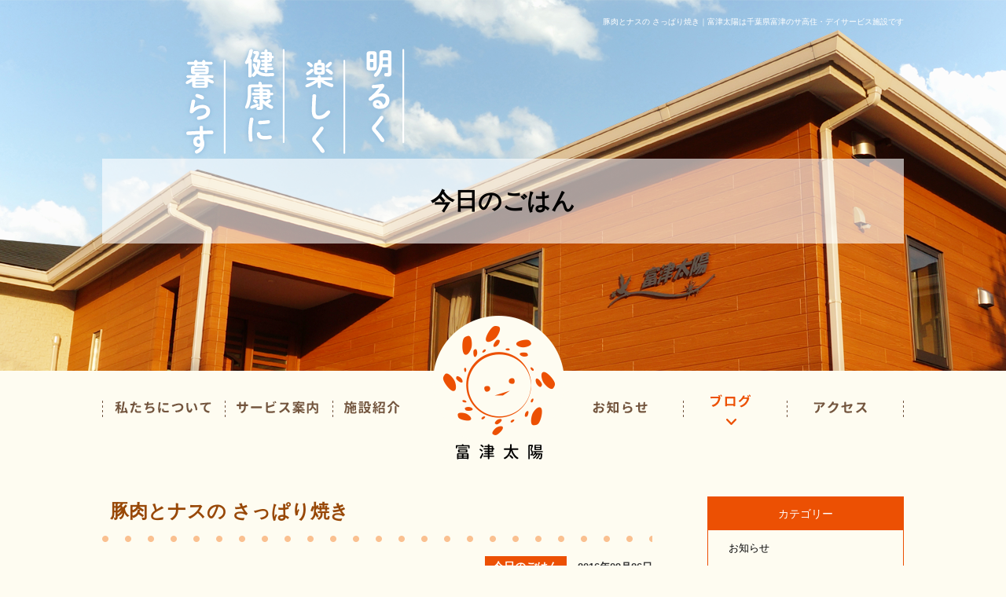

--- FILE ---
content_type: text/html; charset=UTF-8
request_url: http://www.futtsu-taiyou.com/2016/09/26/561/
body_size: 8592
content:
<!DOCTYPE html>
<html lang="ja">
<head>
<meta charset="UTF-8">
<!--※※※※style.css内 .containerと同じ数値に設定　※960px以下になる場合は960pxとする※※※※-->
<meta name="viewport" content="width=1050px">
<title>豚肉とナスの さっぱり焼き｜千葉県富津市のサ高住とデイサービス｜富津太陽</title>
<meta name="keywords" content="豚肉とナスの さっぱり焼き,富津,サ高住,デイサービス,千葉,介護">
<meta name="description" content="豚肉とナスの さっぱり焼き、千葉県富津市の富津太陽はサ高住とデイサービスの施設です。高齢者の方々が「明るく・楽しく・健康に」暮らせるようサポートいたします。">

<meta name='robots' content='max-image-preview:large' />
<link rel="alternate" type="application/rss+xml" title="サ高住とデイサービスの富津太陽 &raquo; 豚肉とナスの さっぱり焼き のコメントのフィード" href="http://www.futtsu-taiyou.com/2016/09/26/561/feed/" />
<link rel="alternate" title="oEmbed (JSON)" type="application/json+oembed" href="http://www.futtsu-taiyou.com/wp-json/oembed/1.0/embed?url=http%3A%2F%2Fwww.futtsu-taiyou.com%2F2016%2F09%2F26%2F561%2F" />
<link rel="alternate" title="oEmbed (XML)" type="text/xml+oembed" href="http://www.futtsu-taiyou.com/wp-json/oembed/1.0/embed?url=http%3A%2F%2Fwww.futtsu-taiyou.com%2F2016%2F09%2F26%2F561%2F&#038;format=xml" />
<style id='wp-img-auto-sizes-contain-inline-css' type='text/css'>
img:is([sizes=auto i],[sizes^="auto," i]){contain-intrinsic-size:3000px 1500px}
/*# sourceURL=wp-img-auto-sizes-contain-inline-css */
</style>
<style id='wp-emoji-styles-inline-css' type='text/css'>

	img.wp-smiley, img.emoji {
		display: inline !important;
		border: none !important;
		box-shadow: none !important;
		height: 1em !important;
		width: 1em !important;
		margin: 0 0.07em !important;
		vertical-align: -0.1em !important;
		background: none !important;
		padding: 0 !important;
	}
/*# sourceURL=wp-emoji-styles-inline-css */
</style>
<style id='wp-block-library-inline-css' type='text/css'>
:root{--wp-block-synced-color:#7a00df;--wp-block-synced-color--rgb:122,0,223;--wp-bound-block-color:var(--wp-block-synced-color);--wp-editor-canvas-background:#ddd;--wp-admin-theme-color:#007cba;--wp-admin-theme-color--rgb:0,124,186;--wp-admin-theme-color-darker-10:#006ba1;--wp-admin-theme-color-darker-10--rgb:0,107,160.5;--wp-admin-theme-color-darker-20:#005a87;--wp-admin-theme-color-darker-20--rgb:0,90,135;--wp-admin-border-width-focus:2px}@media (min-resolution:192dpi){:root{--wp-admin-border-width-focus:1.5px}}.wp-element-button{cursor:pointer}:root .has-very-light-gray-background-color{background-color:#eee}:root .has-very-dark-gray-background-color{background-color:#313131}:root .has-very-light-gray-color{color:#eee}:root .has-very-dark-gray-color{color:#313131}:root .has-vivid-green-cyan-to-vivid-cyan-blue-gradient-background{background:linear-gradient(135deg,#00d084,#0693e3)}:root .has-purple-crush-gradient-background{background:linear-gradient(135deg,#34e2e4,#4721fb 50%,#ab1dfe)}:root .has-hazy-dawn-gradient-background{background:linear-gradient(135deg,#faaca8,#dad0ec)}:root .has-subdued-olive-gradient-background{background:linear-gradient(135deg,#fafae1,#67a671)}:root .has-atomic-cream-gradient-background{background:linear-gradient(135deg,#fdd79a,#004a59)}:root .has-nightshade-gradient-background{background:linear-gradient(135deg,#330968,#31cdcf)}:root .has-midnight-gradient-background{background:linear-gradient(135deg,#020381,#2874fc)}:root{--wp--preset--font-size--normal:16px;--wp--preset--font-size--huge:42px}.has-regular-font-size{font-size:1em}.has-larger-font-size{font-size:2.625em}.has-normal-font-size{font-size:var(--wp--preset--font-size--normal)}.has-huge-font-size{font-size:var(--wp--preset--font-size--huge)}.has-text-align-center{text-align:center}.has-text-align-left{text-align:left}.has-text-align-right{text-align:right}.has-fit-text{white-space:nowrap!important}#end-resizable-editor-section{display:none}.aligncenter{clear:both}.items-justified-left{justify-content:flex-start}.items-justified-center{justify-content:center}.items-justified-right{justify-content:flex-end}.items-justified-space-between{justify-content:space-between}.screen-reader-text{border:0;clip-path:inset(50%);height:1px;margin:-1px;overflow:hidden;padding:0;position:absolute;width:1px;word-wrap:normal!important}.screen-reader-text:focus{background-color:#ddd;clip-path:none;color:#444;display:block;font-size:1em;height:auto;left:5px;line-height:normal;padding:15px 23px 14px;text-decoration:none;top:5px;width:auto;z-index:100000}html :where(.has-border-color){border-style:solid}html :where([style*=border-top-color]){border-top-style:solid}html :where([style*=border-right-color]){border-right-style:solid}html :where([style*=border-bottom-color]){border-bottom-style:solid}html :where([style*=border-left-color]){border-left-style:solid}html :where([style*=border-width]){border-style:solid}html :where([style*=border-top-width]){border-top-style:solid}html :where([style*=border-right-width]){border-right-style:solid}html :where([style*=border-bottom-width]){border-bottom-style:solid}html :where([style*=border-left-width]){border-left-style:solid}html :where(img[class*=wp-image-]){height:auto;max-width:100%}:where(figure){margin:0 0 1em}html :where(.is-position-sticky){--wp-admin--admin-bar--position-offset:var(--wp-admin--admin-bar--height,0px)}@media screen and (max-width:600px){html :where(.is-position-sticky){--wp-admin--admin-bar--position-offset:0px}}

/*# sourceURL=wp-block-library-inline-css */
</style><style id='global-styles-inline-css' type='text/css'>
:root{--wp--preset--aspect-ratio--square: 1;--wp--preset--aspect-ratio--4-3: 4/3;--wp--preset--aspect-ratio--3-4: 3/4;--wp--preset--aspect-ratio--3-2: 3/2;--wp--preset--aspect-ratio--2-3: 2/3;--wp--preset--aspect-ratio--16-9: 16/9;--wp--preset--aspect-ratio--9-16: 9/16;--wp--preset--color--black: #000000;--wp--preset--color--cyan-bluish-gray: #abb8c3;--wp--preset--color--white: #ffffff;--wp--preset--color--pale-pink: #f78da7;--wp--preset--color--vivid-red: #cf2e2e;--wp--preset--color--luminous-vivid-orange: #ff6900;--wp--preset--color--luminous-vivid-amber: #fcb900;--wp--preset--color--light-green-cyan: #7bdcb5;--wp--preset--color--vivid-green-cyan: #00d084;--wp--preset--color--pale-cyan-blue: #8ed1fc;--wp--preset--color--vivid-cyan-blue: #0693e3;--wp--preset--color--vivid-purple: #9b51e0;--wp--preset--gradient--vivid-cyan-blue-to-vivid-purple: linear-gradient(135deg,rgb(6,147,227) 0%,rgb(155,81,224) 100%);--wp--preset--gradient--light-green-cyan-to-vivid-green-cyan: linear-gradient(135deg,rgb(122,220,180) 0%,rgb(0,208,130) 100%);--wp--preset--gradient--luminous-vivid-amber-to-luminous-vivid-orange: linear-gradient(135deg,rgb(252,185,0) 0%,rgb(255,105,0) 100%);--wp--preset--gradient--luminous-vivid-orange-to-vivid-red: linear-gradient(135deg,rgb(255,105,0) 0%,rgb(207,46,46) 100%);--wp--preset--gradient--very-light-gray-to-cyan-bluish-gray: linear-gradient(135deg,rgb(238,238,238) 0%,rgb(169,184,195) 100%);--wp--preset--gradient--cool-to-warm-spectrum: linear-gradient(135deg,rgb(74,234,220) 0%,rgb(151,120,209) 20%,rgb(207,42,186) 40%,rgb(238,44,130) 60%,rgb(251,105,98) 80%,rgb(254,248,76) 100%);--wp--preset--gradient--blush-light-purple: linear-gradient(135deg,rgb(255,206,236) 0%,rgb(152,150,240) 100%);--wp--preset--gradient--blush-bordeaux: linear-gradient(135deg,rgb(254,205,165) 0%,rgb(254,45,45) 50%,rgb(107,0,62) 100%);--wp--preset--gradient--luminous-dusk: linear-gradient(135deg,rgb(255,203,112) 0%,rgb(199,81,192) 50%,rgb(65,88,208) 100%);--wp--preset--gradient--pale-ocean: linear-gradient(135deg,rgb(255,245,203) 0%,rgb(182,227,212) 50%,rgb(51,167,181) 100%);--wp--preset--gradient--electric-grass: linear-gradient(135deg,rgb(202,248,128) 0%,rgb(113,206,126) 100%);--wp--preset--gradient--midnight: linear-gradient(135deg,rgb(2,3,129) 0%,rgb(40,116,252) 100%);--wp--preset--font-size--small: 13px;--wp--preset--font-size--medium: 20px;--wp--preset--font-size--large: 36px;--wp--preset--font-size--x-large: 42px;--wp--preset--spacing--20: 0.44rem;--wp--preset--spacing--30: 0.67rem;--wp--preset--spacing--40: 1rem;--wp--preset--spacing--50: 1.5rem;--wp--preset--spacing--60: 2.25rem;--wp--preset--spacing--70: 3.38rem;--wp--preset--spacing--80: 5.06rem;--wp--preset--shadow--natural: 6px 6px 9px rgba(0, 0, 0, 0.2);--wp--preset--shadow--deep: 12px 12px 50px rgba(0, 0, 0, 0.4);--wp--preset--shadow--sharp: 6px 6px 0px rgba(0, 0, 0, 0.2);--wp--preset--shadow--outlined: 6px 6px 0px -3px rgb(255, 255, 255), 6px 6px rgb(0, 0, 0);--wp--preset--shadow--crisp: 6px 6px 0px rgb(0, 0, 0);}:where(.is-layout-flex){gap: 0.5em;}:where(.is-layout-grid){gap: 0.5em;}body .is-layout-flex{display: flex;}.is-layout-flex{flex-wrap: wrap;align-items: center;}.is-layout-flex > :is(*, div){margin: 0;}body .is-layout-grid{display: grid;}.is-layout-grid > :is(*, div){margin: 0;}:where(.wp-block-columns.is-layout-flex){gap: 2em;}:where(.wp-block-columns.is-layout-grid){gap: 2em;}:where(.wp-block-post-template.is-layout-flex){gap: 1.25em;}:where(.wp-block-post-template.is-layout-grid){gap: 1.25em;}.has-black-color{color: var(--wp--preset--color--black) !important;}.has-cyan-bluish-gray-color{color: var(--wp--preset--color--cyan-bluish-gray) !important;}.has-white-color{color: var(--wp--preset--color--white) !important;}.has-pale-pink-color{color: var(--wp--preset--color--pale-pink) !important;}.has-vivid-red-color{color: var(--wp--preset--color--vivid-red) !important;}.has-luminous-vivid-orange-color{color: var(--wp--preset--color--luminous-vivid-orange) !important;}.has-luminous-vivid-amber-color{color: var(--wp--preset--color--luminous-vivid-amber) !important;}.has-light-green-cyan-color{color: var(--wp--preset--color--light-green-cyan) !important;}.has-vivid-green-cyan-color{color: var(--wp--preset--color--vivid-green-cyan) !important;}.has-pale-cyan-blue-color{color: var(--wp--preset--color--pale-cyan-blue) !important;}.has-vivid-cyan-blue-color{color: var(--wp--preset--color--vivid-cyan-blue) !important;}.has-vivid-purple-color{color: var(--wp--preset--color--vivid-purple) !important;}.has-black-background-color{background-color: var(--wp--preset--color--black) !important;}.has-cyan-bluish-gray-background-color{background-color: var(--wp--preset--color--cyan-bluish-gray) !important;}.has-white-background-color{background-color: var(--wp--preset--color--white) !important;}.has-pale-pink-background-color{background-color: var(--wp--preset--color--pale-pink) !important;}.has-vivid-red-background-color{background-color: var(--wp--preset--color--vivid-red) !important;}.has-luminous-vivid-orange-background-color{background-color: var(--wp--preset--color--luminous-vivid-orange) !important;}.has-luminous-vivid-amber-background-color{background-color: var(--wp--preset--color--luminous-vivid-amber) !important;}.has-light-green-cyan-background-color{background-color: var(--wp--preset--color--light-green-cyan) !important;}.has-vivid-green-cyan-background-color{background-color: var(--wp--preset--color--vivid-green-cyan) !important;}.has-pale-cyan-blue-background-color{background-color: var(--wp--preset--color--pale-cyan-blue) !important;}.has-vivid-cyan-blue-background-color{background-color: var(--wp--preset--color--vivid-cyan-blue) !important;}.has-vivid-purple-background-color{background-color: var(--wp--preset--color--vivid-purple) !important;}.has-black-border-color{border-color: var(--wp--preset--color--black) !important;}.has-cyan-bluish-gray-border-color{border-color: var(--wp--preset--color--cyan-bluish-gray) !important;}.has-white-border-color{border-color: var(--wp--preset--color--white) !important;}.has-pale-pink-border-color{border-color: var(--wp--preset--color--pale-pink) !important;}.has-vivid-red-border-color{border-color: var(--wp--preset--color--vivid-red) !important;}.has-luminous-vivid-orange-border-color{border-color: var(--wp--preset--color--luminous-vivid-orange) !important;}.has-luminous-vivid-amber-border-color{border-color: var(--wp--preset--color--luminous-vivid-amber) !important;}.has-light-green-cyan-border-color{border-color: var(--wp--preset--color--light-green-cyan) !important;}.has-vivid-green-cyan-border-color{border-color: var(--wp--preset--color--vivid-green-cyan) !important;}.has-pale-cyan-blue-border-color{border-color: var(--wp--preset--color--pale-cyan-blue) !important;}.has-vivid-cyan-blue-border-color{border-color: var(--wp--preset--color--vivid-cyan-blue) !important;}.has-vivid-purple-border-color{border-color: var(--wp--preset--color--vivid-purple) !important;}.has-vivid-cyan-blue-to-vivid-purple-gradient-background{background: var(--wp--preset--gradient--vivid-cyan-blue-to-vivid-purple) !important;}.has-light-green-cyan-to-vivid-green-cyan-gradient-background{background: var(--wp--preset--gradient--light-green-cyan-to-vivid-green-cyan) !important;}.has-luminous-vivid-amber-to-luminous-vivid-orange-gradient-background{background: var(--wp--preset--gradient--luminous-vivid-amber-to-luminous-vivid-orange) !important;}.has-luminous-vivid-orange-to-vivid-red-gradient-background{background: var(--wp--preset--gradient--luminous-vivid-orange-to-vivid-red) !important;}.has-very-light-gray-to-cyan-bluish-gray-gradient-background{background: var(--wp--preset--gradient--very-light-gray-to-cyan-bluish-gray) !important;}.has-cool-to-warm-spectrum-gradient-background{background: var(--wp--preset--gradient--cool-to-warm-spectrum) !important;}.has-blush-light-purple-gradient-background{background: var(--wp--preset--gradient--blush-light-purple) !important;}.has-blush-bordeaux-gradient-background{background: var(--wp--preset--gradient--blush-bordeaux) !important;}.has-luminous-dusk-gradient-background{background: var(--wp--preset--gradient--luminous-dusk) !important;}.has-pale-ocean-gradient-background{background: var(--wp--preset--gradient--pale-ocean) !important;}.has-electric-grass-gradient-background{background: var(--wp--preset--gradient--electric-grass) !important;}.has-midnight-gradient-background{background: var(--wp--preset--gradient--midnight) !important;}.has-small-font-size{font-size: var(--wp--preset--font-size--small) !important;}.has-medium-font-size{font-size: var(--wp--preset--font-size--medium) !important;}.has-large-font-size{font-size: var(--wp--preset--font-size--large) !important;}.has-x-large-font-size{font-size: var(--wp--preset--font-size--x-large) !important;}
/*# sourceURL=global-styles-inline-css */
</style>

<style id='classic-theme-styles-inline-css' type='text/css'>
/*! This file is auto-generated */
.wp-block-button__link{color:#fff;background-color:#32373c;border-radius:9999px;box-shadow:none;text-decoration:none;padding:calc(.667em + 2px) calc(1.333em + 2px);font-size:1.125em}.wp-block-file__button{background:#32373c;color:#fff;text-decoration:none}
/*# sourceURL=/wp-includes/css/classic-themes.min.css */
</style>
<link rel="https://api.w.org/" href="http://www.futtsu-taiyou.com/wp-json/" /><link rel="alternate" title="JSON" type="application/json" href="http://www.futtsu-taiyou.com/wp-json/wp/v2/posts/561" /><link rel="EditURI" type="application/rsd+xml" title="RSD" href="http://www.futtsu-taiyou.com/xmlrpc.php?rsd" />
<meta name="generator" content="WordPress 6.9" />
<link rel="canonical" href="http://www.futtsu-taiyou.com/2016/09/26/561/" />
<link rel='shortlink' href='http://www.futtsu-taiyou.com/?p=561' />
<link rel="stylesheet" href="http://www.futtsu-taiyou.com/wp-content/themes/temp01_07/style.css" media="all">
<link rel="stylesheet" href="http://www.futtsu-taiyou.com/wp-content/themes/temp01_07/css/my.css" media="all">
<!--[if (gte IE 6)&(lte IE 8)]>
<script src="http://www.futtsu-taiyou.com/wp-content/themes/temp01_07/js/html5shiv.js"></script>
<script src="http://www.futtsu-taiyou.com/wp-content/themes/temp01_07/js/selectivizr-min.js"></script>
<script src="https://oss.maxcdn.com/respond/1.4.2/respond.min.js"></script>
<![endif]-->
<!--lightbox-->
<script src="http://www.futtsu-taiyou.com/wp-content/themes/temp01_07/js/bxslider/jquery.min.js"></script> 
<link rel="stylesheet" href="http://www.futtsu-taiyou.com/wp-content/themes/temp01_07/js/lightbox/css/lightbox.css" type="text/css" media="screen" />
<script src="http://www.futtsu-taiyou.com/wp-content/themes/temp01_07/js/lightbox/js/lightbox.js" type="text/javascript"></script>

<!-- Global site tag (gtag.js) - Google Analytics -->
<script async src="https://www.googletagmanager.com/gtag/js?id=G-N14TVYDD00"></script>
<script>
  window.dataLayer = window.dataLayer || [];
  function gtag(){dataLayer.push(arguments);}
  gtag('js', new Date());

  gtag('config', 'G-N14TVYDD00');
</script>
</head>
<body id="pagetop">
<!--------sp-------->
<header class="h1-style-sp">
  <h1 class="h1-font-sp"></h1>
</header>
<p class="logo-style-sp"><a href="http://www.futtsu-taiyou.com/"><img src="http://www.futtsu-taiyou.com/wp-content/themes/temp01_07/images/shared/top_head_01.png" alt="サ高住とデイサービスの富津太陽" class="hv"></a></p>
<!--------sp--------> 
<!--------ここまで共通--------> 
<!--------■■■■↓↓↓TOP用↓↓↓■■■■-------->
<!--------head--------> 
<!--------h1-------->
<section class="un_head_area">
  <header class="h1-style">
    <h1 class="h1-font">豚肉とナスの さっぱり焼き｜富津太陽は千葉県富津のサ高住・デイサービス施設です</h1>
  </header>
  <section class="container"> 
    <!--------txt-------->
    <p class="un_head_txt_bg">&nbsp;</p>
    <p class="un_head_txt_bg_sp"><img src="http://www.futtsu-taiyou.com/wp-content/themes/temp01_07/images/shared/h2_txt.png" alt="明るく楽しく健康に暮らす"></p>
    <!--------txt--------> 
    <!--------h2-------->
    <header class="h2_style">
      <h2 class="h2_font"> 
        <!--------■■■■↓↓↓投稿用↓↓↓■■■■-------->
                        今日のごはん 
        <!--------■■■■↓↓↓下層用↓↓↓■■■■-------->
              </h2>
    </header>
    <!--------h2--------> 
  </section>
</section>
<!--------h1--------> 
<!--------head-------->
<!--------■■■■↓↓↓共通↓↓↓■■■■--------> 
<!--------ここから共通-------->
<header id="nav_sc_area">
  <section id="nav"> 
    <!--------nav-------->
    <section class="nav_main_area">
      <section class="nav_02">
        <section class="gNavi-area">
          <nav class="gNavi">
            <ul class="gNavi_list">
              <li class="gNavi_list-item item01 dd"><a><img src="http://www.futtsu-taiyou.com/wp-content/themes/temp01_07/images/shared/header_01/gNavi_btn01.png" alt="私たちについて" class="btn"></a>
                <ul>
                  <li><a href="http://www.futtsu-taiyou.com/greeting/">ごあいさつ</a></li>
                  <li><a href="http://www.futtsu-taiyou.com/staff/">スタッフ紹介</a></li>
                  <li><a href="http://www.futtsu-taiyou.com/recruit/">求人情報</a></li>
                </ul>
              </li>
              <li class="gNavi_list-item item02 dd"><a><img src="http://www.futtsu-taiyou.com/wp-content/themes/temp01_07/images/shared/header_01/gNavi_btn02.png" alt="サービス案内" class="btn"></a>
                <ul>
                  <li><a href="http://www.futtsu-taiyou.com/high/">サ高住</a></li>
                  <li><a href="http://www.futtsu-taiyou.com/service/">デイサービス</a></li>
                </ul>
              </li>
              <li class="gNavi_list-item item03"><a href="http://www.futtsu-taiyou.com/facility/"><img src="http://www.futtsu-taiyou.com/wp-content/themes/temp01_07/images/shared/header_01/gNavi_btn03.png" alt="設備紹介" class="btn"></a></li>
              <li class="logo"><a href="http://www.futtsu-taiyou.com/"><img src="http://www.futtsu-taiyou.com/wp-content/themes/temp01_07/images/shared/top_head_01.png" alt="" class="hv"></a></li>
              <li class="gNavi_list-item item04"><a href="http://www.futtsu-taiyou.com/category/news/"><img src="http://www.futtsu-taiyou.com/wp-content/themes/temp01_07/images/shared/header_01/gNavi_btn04.png" alt="お知らせ" class="btn"></a></li>
              <li class="gNavi_list-item item05 dd"><a><img src="http://www.futtsu-taiyou.com/wp-content/themes/temp01_07/images/shared/header_01/gNavi_btn05_o.png" alt="ブログ" class="btn"></a>
                <ul>
                  <li><a href="http://www.futtsu-taiyou.com/category/blog/">太陽ブログ</a></li>
                  <li><a href="http://www.futtsu-taiyou.com/category/food/">今日のごはん</a></li>
                </ul>
              </li>
              <li class="gNavi_list-item item06"><a href="http://www.futtsu-taiyou.com/access/"><img src="http://www.futtsu-taiyou.com/wp-content/themes/temp01_07/images/shared/header_01/gNavi_btn06.png" alt="アクセス" class="btn"></a></li>
            </ul>
          </nav>
        </section>
      </section>
    </section>
  </section>
</header>
<script type="text/javascript" src="https://ajax.googleapis.com/ajax/libs/jquery/1/jquery.min.js"></script> 
<script type="text/javascript">
jQuery(function($) {

var nav    = $('#nav'),
    offset = nav.offset();

$(window).scroll(function () {
  if($(window).scrollTop() > offset.top - 60) {
    nav.addClass('fixed');
  } else {
    nav.removeClass('fixed');
  }
});

});
</script> 
<!--------nav--------> 
<!--------ここまで共通--------> 
<!--------カテゴリー名の取得-------->

<section class="container top_mg_60"> 
  <section class="contents"> 
    <!--------※記事が有る場合-------->
        <!--------※アイキャッチが有る場合-------->
        <article class="chunk_40-20"> 
      <!--------タイトル-------->
      <header class="h4_style">
        <h4 class="h4_font">
          豚肉とナスの さっぱり焼き        </h4>
      </header>
      <section class="rob blog-detailB-mainarea">
        <section class="coll-12">
          <p class="blog-detailB-type-area"> <span class="blog-detailB-cate">今日のごはん</span> <span class="blog-detailB-date">
            2016年09月26日            </span> </p>
        </section>
        <section class="coll-12">
          <p class="blog-detailB-img">
            <img width="340" height="200" src="http://www.futtsu-taiyou.com/wp-content/uploads/2016/09/CIMG0600-340x200.jpg" class="attachment-post-thumbnail size-post-thumbnail wp-post-image" alt="" decoding="async" fetchpriority="high" />          </p>
        </section>
        <section class="coll-12">
          <p class="blog-detailB-art">
            <p>なめ茸の おろし和え　　・　　ちくわと 揚げの煮びたし　　・　　うりの漬物　　・　　すいか　　・</p>
<p>豆腐の味噌汁</p>
          </p>
        </section>
      </section>
    </article>
    <!--------※アイキャッチが無い場合-------->
            <!--------※記事が無い場合-------->
        <!--------ページャー-------->
    <article class="chunk_40-20">
      <ul class="pager">
        <li class="previous">
          <a href="http://www.futtsu-taiyou.com/2016/09/27/564/" rel="next">&laquo; Previous</a>        </li>
        <li class="return"> <a href="http://www.futtsu-taiyou.com/category/food">一覧へ</a> </li>
        <li class="next">
          <a href="http://www.futtsu-taiyou.com/2016/09/23/558/" rel="prev">Next &raquo;</a>        </li>
      </ul>
    </article>
    <!-----------------------------------------------------------------------------> 
    <!--固定ページに貼り付ける箇所終了--------------------------------------------------> 
    <!-----------------------------------------------------------------------------> 
  </section>
  <aside class="rNavi"> 
    <!--------カテゴリ/月別アーカイブ用サイドナビ-------->
<!--カテゴリ-->
<article class="post-sidenav-area"> 
  <!--------カテゴリ普通の投稿（Post）-------->
  <header class="post-sidenav-title">
    <h3 class="post-sidenav-title-font">カテゴリー</h3>
  </header>
  <section class="post-sidenav-txt"> 
    <!--------投稿カテゴリ一覧表示-------->
    	<li class="cat-item cat-item-2"><a href="http://www.futtsu-taiyou.com/category/news/">お知らせ</a>
</li>
	<li class="cat-item cat-item-3"><a href="http://www.futtsu-taiyou.com/category/blog/">太陽ブログ</a>
</li>
	<li class="cat-item cat-item-4"><a href="http://www.futtsu-taiyou.com/category/food/">今日のごはん</a>
</li>
  </section>
</article>
<!--カテゴリ--> 
<!--月別アーカイブ-->
<article class="post-sidenav-area">
  <header class="post-sidenav-title">
    <h3 class="post-sidenav-title-font">月別アーカイブ</h3>
  </header>
  <section class="post-sidenav-txt"> 
    <!--------月別アーカイブ表示（12ヶ月制限付き）-------->
    	<li><a href='http://www.futtsu-taiyou.com/2025/09/?post_type=post'>2025年9月</a></li>
	<li><a href='http://www.futtsu-taiyou.com/2018/01/?post_type=post'>2018年1月</a></li>
	<li><a href='http://www.futtsu-taiyou.com/2017/12/?post_type=post'>2017年12月</a></li>
	<li><a href='http://www.futtsu-taiyou.com/2017/11/?post_type=post'>2017年11月</a></li>
	<li><a href='http://www.futtsu-taiyou.com/2017/10/?post_type=post'>2017年10月</a></li>
	<li><a href='http://www.futtsu-taiyou.com/2017/09/?post_type=post'>2017年9月</a></li>
	<li><a href='http://www.futtsu-taiyou.com/2017/06/?post_type=post'>2017年6月</a></li>
	<li><a href='http://www.futtsu-taiyou.com/2017/05/?post_type=post'>2017年5月</a></li>
	<li><a href='http://www.futtsu-taiyou.com/2017/04/?post_type=post'>2017年4月</a></li>
	<li><a href='http://www.futtsu-taiyou.com/2017/03/?post_type=post'>2017年3月</a></li>
	<li><a href='http://www.futtsu-taiyou.com/2017/02/?post_type=post'>2017年2月</a></li>
	<li><a href='http://www.futtsu-taiyou.com/2017/01/?post_type=post'>2017年1月</a></li>
  </section>
</article>
<!--月別アーカイブ--> 

<!--------カテゴリ/月別アーカイブ用サイドナビ　ここまで-------->  </aside>
</section>
<!--------フッター-------->
<!--------footer--------> 
<!--------art-------->
<article class="in_cont04_area">
  <section class="container"> 
    <!--------art-------->
    <section class="rob">
      <ul>
        <!--------sec-------->
        <li class="coll-4">
          <figure class="text-center bottom-mg-20"><a href="http://www.futtsu-taiyou.com/category/news/"><img src="http://www.futtsu-taiyou.com/wp-content/themes/temp01_07/images/top_con_11.png" alt="お知らせ" class="hv"></a></figure>
          <p class="bottom-mg-20 fo_15 fo_br">富津太陽からのお知らせはこちらからどうぞ </p>
        </li>
        <!--------sec-------->
        <li class="coll-4">
          <figure class="text-center bottom-mg-20"><a href="http://www.futtsu-taiyou.com/category/blog/"><img src="http://www.futtsu-taiyou.com/wp-content/themes/temp01_07/images/top_con_12.png" alt="太陽ブログ" class="hv"></a></figure>
          <p class="bottom-mg-20 fo_15 fo_br">行事やイベントなど富津太陽の近況をお届けします </p>
        </li>
        <!--------sec-------->
        <li class="coll-4">
          <figure class="text-center bottom-mg-20"><a href="http://www.futtsu-taiyou.com/category/food/"><img src="http://www.futtsu-taiyou.com/wp-content/themes/temp01_07/images/top_con_13.png" alt="今日のごはん" class="hv"></a></figure>
          <p class="bottom-mg-20 fo_15 fo_br">自慢の献立を紹介いたします。健康的かつ美味しいと評判です。</p>
        </li>
      </ul>
    </section>
  </section>
</article>
<!--------pagetop-------->
<section class="container">
  <p class="pagetop-bt"><a href="#pagetop"><img src="http://www.futtsu-taiyou.com/wp-content/themes/temp01_07/images/shared/top_foot_04.png" alt="ページトップへ" class="fade"></a></p>
</section>
<!--------footer-------->
<footer class="foot04">
  <section class="container"> 
    <!--------up left-------->
    <section class="rob up-main-area">
      <section class="coll-3">
        <section class="up-left-area">
          <figure class="text-left_s-center"> <a href="http://www.futtsu-taiyou.com/"><img src="http://www.futtsu-taiyou.com/wp-content/themes/temp01_07/images/shared/top_foot_01.png" alt="サ高住とデイサービスの富津太陽" class="hv"></a> </figure>
          <p class="up-left-txt01">千葉県富津市青木4丁目5-13</p>
        </section>
      </section>
      <!--------up right-------->
      <section class="coll-9">
        <section class="up-right-area"> 
          <!--------01-------->
          <p class="up-right-title_area">ご相談も承っております。お気軽にお問い合わせください。</p>
          <!--------01-------->
          <p class="up-right01-box footer_tel"> <a href="tel:0439880273"><img src="http://www.futtsu-taiyou.com/wp-content/themes/temp01_07/images/shared/top_foot_02.png" alt="0439880273" class="hv"></a> </p>
          <!--------02-------->
          <p class="up-right02-box"> <a href="http://www.futtsu-taiyou.com/contact/"><img src="http://www.futtsu-taiyou.com/wp-content/themes/temp01_07/images/shared/top_foot_03.png" alt="メールフォーム" class="hv"></a> </p>
        </section>
        <!--------sitemap-------->
        <section class="footer_sitemap sitemap">
          <ul class="sitemap_list">
            <li class="sitemap_list-item"><a href="http://www.futtsu-taiyou.com/">トップページ</a></li>
            <li class="sitemap_list-item"><a href="http://www.futtsu-taiyou.com/greeting/">ごあいさつ</a></li>
            <li class="sitemap_list-item"><a href="http://www.futtsu-taiyou.com/high/">サ高住</a></li>
            <li class="sitemap_list-item"><a href="http://www.futtsu-taiyou.com/service/">デイサービス</a></li>
            <li class="sitemap_list-item"><a href="http://www.futtsu-taiyou.com/staff/">スタッフ紹介</a></li>
            <li class="sitemap_list-item"><a href="http://www.futtsu-taiyou.com/facility/">施設紹介</a></li>
            <li class="sitemap_list-item"><a href="http://www.futtsu-taiyou.com/access/">アクセス</a></li>
            <li class="sitemap_list-item"><a href="http://www.futtsu-taiyou.com/contact/">お問い合わせ</a></li>
          </ul>
          <ul class="sitemap_list">
            <li class="sitemap_list-item"><a href="http://www.futtsu-taiyou.com/recruit/">求人情報</a></li>
            <li class="sitemap_list-item"><a href="http://www.futtsu-taiyou.com/category/news/">お知らせ</a></li>
            <li class="sitemap_list-item"><a href="http://www.futtsu-taiyou.com/category/blog/">太陽ブログ</a></li>
            <li class="sitemap_list-item"><a href="http://www.futtsu-taiyou.com/category/food/">今日のごはん </a></li>
          </ul>
        </section>
      </section>
    </section>
  </section>
</footer>
<!--------copyright-------->
<section class="footer_copyright-area04">
  <section class="footer_copyright04">
    <p class="copyright_typo04"><small>&copy;&nbsp;2015&nbsp;futtsu-taiyou.</small></p>
  </section>
</section>
<!--------footer--------> 
<script src="http://ajax.googleapis.com/ajax/libs/jquery/1/jquery.min.js"></script> 
<script type="text/javascript" src="http://cdnjs.cloudflare.com/ajax/libs/jquery-easing/1.3/jquery.easing.min.js" ></script> 
<script src="http://www.futtsu-taiyou.com/wp-content/themes/temp01_07/js/jquery.meanmenu.custom.js"></script> 
<script src="http://www.futtsu-taiyou.com/wp-content/themes/temp01_07/js/jquery.bxslider.min.js"></script> 
<script src="http://www.futtsu-taiyou.com/wp-content/themes/temp01_07/js/behavior.js"></script> 
<script src="http://www.futtsu-taiyou.com/wp-content/themes/temp01_07/js/googleAnalytics.js"></script> 
<script src="http://www.futtsu-taiyou.com/wp-content/themes/temp01_07/js/tracking.js"></script>
<script type="speculationrules">
{"prefetch":[{"source":"document","where":{"and":[{"href_matches":"/*"},{"not":{"href_matches":["/wp-*.php","/wp-admin/*","/wp-content/uploads/*","/wp-content/*","/wp-content/plugins/*","/wp-content/themes/temp01_07/*","/*\\?(.+)"]}},{"not":{"selector_matches":"a[rel~=\"nofollow\"]"}},{"not":{"selector_matches":".no-prefetch, .no-prefetch a"}}]},"eagerness":"conservative"}]}
</script>
<script id="wp-emoji-settings" type="application/json">
{"baseUrl":"https://s.w.org/images/core/emoji/17.0.2/72x72/","ext":".png","svgUrl":"https://s.w.org/images/core/emoji/17.0.2/svg/","svgExt":".svg","source":{"concatemoji":"http://www.futtsu-taiyou.com/wp-includes/js/wp-emoji-release.min.js?ver=6.9"}}
</script>
<script type="module">
/* <![CDATA[ */
/*! This file is auto-generated */
const a=JSON.parse(document.getElementById("wp-emoji-settings").textContent),o=(window._wpemojiSettings=a,"wpEmojiSettingsSupports"),s=["flag","emoji"];function i(e){try{var t={supportTests:e,timestamp:(new Date).valueOf()};sessionStorage.setItem(o,JSON.stringify(t))}catch(e){}}function c(e,t,n){e.clearRect(0,0,e.canvas.width,e.canvas.height),e.fillText(t,0,0);t=new Uint32Array(e.getImageData(0,0,e.canvas.width,e.canvas.height).data);e.clearRect(0,0,e.canvas.width,e.canvas.height),e.fillText(n,0,0);const a=new Uint32Array(e.getImageData(0,0,e.canvas.width,e.canvas.height).data);return t.every((e,t)=>e===a[t])}function p(e,t){e.clearRect(0,0,e.canvas.width,e.canvas.height),e.fillText(t,0,0);var n=e.getImageData(16,16,1,1);for(let e=0;e<n.data.length;e++)if(0!==n.data[e])return!1;return!0}function u(e,t,n,a){switch(t){case"flag":return n(e,"\ud83c\udff3\ufe0f\u200d\u26a7\ufe0f","\ud83c\udff3\ufe0f\u200b\u26a7\ufe0f")?!1:!n(e,"\ud83c\udde8\ud83c\uddf6","\ud83c\udde8\u200b\ud83c\uddf6")&&!n(e,"\ud83c\udff4\udb40\udc67\udb40\udc62\udb40\udc65\udb40\udc6e\udb40\udc67\udb40\udc7f","\ud83c\udff4\u200b\udb40\udc67\u200b\udb40\udc62\u200b\udb40\udc65\u200b\udb40\udc6e\u200b\udb40\udc67\u200b\udb40\udc7f");case"emoji":return!a(e,"\ud83e\u1fac8")}return!1}function f(e,t,n,a){let r;const o=(r="undefined"!=typeof WorkerGlobalScope&&self instanceof WorkerGlobalScope?new OffscreenCanvas(300,150):document.createElement("canvas")).getContext("2d",{willReadFrequently:!0}),s=(o.textBaseline="top",o.font="600 32px Arial",{});return e.forEach(e=>{s[e]=t(o,e,n,a)}),s}function r(e){var t=document.createElement("script");t.src=e,t.defer=!0,document.head.appendChild(t)}a.supports={everything:!0,everythingExceptFlag:!0},new Promise(t=>{let n=function(){try{var e=JSON.parse(sessionStorage.getItem(o));if("object"==typeof e&&"number"==typeof e.timestamp&&(new Date).valueOf()<e.timestamp+604800&&"object"==typeof e.supportTests)return e.supportTests}catch(e){}return null}();if(!n){if("undefined"!=typeof Worker&&"undefined"!=typeof OffscreenCanvas&&"undefined"!=typeof URL&&URL.createObjectURL&&"undefined"!=typeof Blob)try{var e="postMessage("+f.toString()+"("+[JSON.stringify(s),u.toString(),c.toString(),p.toString()].join(",")+"));",a=new Blob([e],{type:"text/javascript"});const r=new Worker(URL.createObjectURL(a),{name:"wpTestEmojiSupports"});return void(r.onmessage=e=>{i(n=e.data),r.terminate(),t(n)})}catch(e){}i(n=f(s,u,c,p))}t(n)}).then(e=>{for(const n in e)a.supports[n]=e[n],a.supports.everything=a.supports.everything&&a.supports[n],"flag"!==n&&(a.supports.everythingExceptFlag=a.supports.everythingExceptFlag&&a.supports[n]);var t;a.supports.everythingExceptFlag=a.supports.everythingExceptFlag&&!a.supports.flag,a.supports.everything||((t=a.source||{}).concatemoji?r(t.concatemoji):t.wpemoji&&t.twemoji&&(r(t.twemoji),r(t.wpemoji)))});
//# sourceURL=http://www.futtsu-taiyou.com/wp-includes/js/wp-emoji-loader.min.js
/* ]]> */
</script>
</body>
</html>

--- FILE ---
content_type: text/css
request_url: http://www.futtsu-taiyou.com/wp-content/themes/temp01_07/style.css
body_size: 6629
content:
@charset "UTF-8";
/*
* Theme Name: テンプレート01_07
* Author: Iscream Design
* Version: 1.5
* Description: 
*/
html, body, div, span, object, iframe, h1, h2, h3, h4, h5, h6, p, blockquote, pre, abbr, address, cite, code, del, dfn, em, img, ins, kbd, q, samp, small, strong, sub, sup, var, b, i, dl, dt, dd, ol, ul, li, fieldset, form, label, legend, table, caption, tbody, tfoot, thead, tr, th, td, article, aside, canvas, details, figcaption, figure, footer, header, hgroup, menu, nav, section, summary, time, mark, audio, video {
	margin: 0;
	padding: 0;
	border: 0;
	outline: 0;
	font-size: 100%;
	font-style: normal;
	font-weight: normal;
	vertical-align: baseline;
	background: transparent;
}
body {
	line-height: 1;
}
article, aside, details, figcaption, figure, footer, header, hgroup, menu, nav, section {
	display: block;
}
ul {
	list-style: none;
}
blockquote, q {
	quotes: none;
}
blockquote:before, blockquote:after, q:before, q:after {
	content: '';
	content: none;
}
a {
	margin: 0;
	padding: 0;
	font-size: 100%;
	vertical-align: baseline;
	background: transparent;
}
/* change colours to suit your needs */
ins {
	background-color: #ff9;
	color: #000;
	text-decoration: none;
}
/* change colours to suit your needs */
mark {
	background-color: #ff9;
	color: #000;
	font-style: italic;
	font-weight: bold;
}
del {
	text-decoration: line-through;
}
abbr[title], dfn[title] {
	border-bottom: 1px dotted;
	cursor: help;
}
table {
	border-collapse: collapse;
	border-spacing: 0;
}
/* change border colour to suit your needs */
hr {
	display: block;
	height: 1px;
	border: 0;
	border-top: 1px solid #cccccc;
	margin: 1em 0;
	padding: 0;
}
input, select {
	vertical-align: middle;
}
img {
	max-width: 100%;
	height: auto;
	border: none;
}
@font-face {
	font-family: "ipaexg";
	src: url("font/ipaexg.eot");
	src: url("font/ipaexg.eot?#iefix") format("embedded-opentype"), url("font/ipaexg.woff") format("woff"), url("font/ipaexg.otf") format("opentype");
}
body {
	font-size: 13px;
	line-height: 1.6;
	color: #333333;
	background-color: #fefcf1;
	font-family: "ヒラギノ角ゴ Pro W3", "Hiragino Kaku Gothic Pro", "メイリオ", Meiryo, Osaka, "ＭＳ Ｐゴシック", "MS PGothic", sans-serif;
}
/************************************ a:link a:hoverの設定*/
a:link, a:visited {
	color: #000;
	text-decoration: none;
}
a:hover, a:active {
	color: #666;
	text-decoration: underline;
}
/************************************ サイト幅の設定（meta内のviewportも同様の数値を記入　※960px以下の場合は960pxに設定するiPad向け）*/
.container {
	width: 1050px;
}
 @media only screen and (max-width: 640px) {
.container {
	width: 100%;
}
}
/************************************ コンテンツ*/
.contents {
	float: left;
	width: 700px;
}
 @media only screen and (max-width: 640px) {
.contents {
	float: none;
	width: auto;
}
}
/************************************テーブル (01_04 追加)*/ 
.table-bordered {
	border-collapse: collapse;
	border: solid 1px #eeeeee;
	width: 100%;
}
.table-bordered th, .table-bordered td {
	border: solid 1px #eeeeee;
	padding: 5px 20px;
}
.table-bordered th {
	width: 20%;
	vertical-align: middle;
	color: #FFFFFF;
	background-color: #06b6bc;
}
/************************************テーブルレスポンシブ仕様 (01_04 追加)*/
@media only screen and (max-width: 640px) {
.sp-listlayout {
	border: none !important
}
.sp-listlayout tr {
	display: block;
	margin-bottom: 5px
}
.sp-listlayout th {
	border: none !important;
	display: list-item;
	width: 100%;
}
.sp-listlayout td {
	border: none !important;
	display: list-item;
	list-style: none;
	width: 100%;
}
.sp-listlayout {
	table-layout: fixed
}
.sp-listlayout * {
	word-wrap: break-word
}
}
/***************************/
/********【お問い合わせフォーム】********/
/***************************/
/************************************フォーム (01_04 追加)*/
.mw_wp_form {
	font-size: 13px;
	margin: 0 0 20px;/**
   * ボタン
   *//**
   * その項目のエラーのwrapper
   *//**
   * 必須マーク
   *//**
   * 各項目のwrapper
   *//**
   * 注釈
   */
}
.mw_wp_form dl {
	border-top: #dddddd solid 1px;
	border-left: #dddddd solid 1px;
	border-right: #dddddd solid 1px;
	margin: 0;
	padding: 0;
	overflow: hidden;
	zoom: 1;/*背景色変更の場合　background-color:#背景色; color:#文字色;　を追記*/
	background-color:#fff; color:#000;
}
.mw_wp_form .formend/*管理画面内でフォームの最後のdlに class="formend" を記入*/ {
	border-bottom: #dddddd solid 1px !important;
}
.mw_wp_form dl dt, .mw_wp_form dl dd {
	margin: 0;
	padding: 20px 0 15px 10px;
}
.mw_wp_form dl dt {
	float: left;
	font-weight: bold;
	padding-right: 20px;
	width: 25%;
	position: relative;
}
.mw_wp_form dl dt .mwform-require {
	position: absolute;
	top: 20px;
	right: 20px;
}
.mw_wp_form dl dd {
	overflow: hidden;
	zoom: 1;
	border-left: #dddddd solid 1px;/*背景色変更の場合　background-color:#FFF;color:#文字色;を追記(文字色を入れないと白色になるため)*/
	background-color:#FFF;color:#000;
}
.mw_wp_form dl dd input, .mw_wp_form dl dd textarea {
	border: #cccccc solid 1px;
	border-radius: 3px;
	margin: 0;
	max-width: 88%;
	padding: 9px 12px;
	vertical-align: middle;
}
.mw_wp_form dl dd textarea {
	width: 90%;
}
.mw_wp_form dl dd label {
	margin: 0 10px 0 2px;
}
.mw_wp_form dl dd label input[type="checkbox"], .mw_wp_form dl dd label input[type="radio"] {
	margin: 0 5px 0 0;
}
.mw_wp_form p.mwform-btn {
	margin-top: 10px;
	text-align: center;
}
.mw_wp_form p.mwform-btn input {
	background-color: #f5f5f5;
	border: #dddddd solid 1px;
	border-radius: 3px;
	color: #000;
	cursor: pointer;
	font-weight: normal;
	padding: 10px 20px;
}
.mw_wp_form p.mwform-btn input:active, .mw_wp_form p.mwform-btn input:hover {
	background-color: #eee;
}
.mw_wp_form .mwform-errors {
	margin: 5px 0 0;
	overflow: hidden;
	zoom: 1;/**
     * エラーメッセージ
     */
}
.mw_wp_form .mwform-errors .mwform-error {
	float: left;
	margin: 0 10px 0 0;
}
.mw_wp_form .mwform-errors .mwform-error span {
	background-color: #F7CCE6;
	border: #ee4d89 solid 1px;
	border-radius: 3px;
	color: #EE4D89;
	display: inline-block;
	font-size: 85%;
	padding: 3px 6px 2px;
}
.mw_wp_form .mwform-require {
	color: #EE4D89;
	font-size: 85%;
}
.mw_wp_form .mwform-field {
	margin: 0 0 5px;
}
.mw_wp_form .mwform-note {
	font-size: 85%;
}
 @media screen and (max-width: 480px) {
.mw_wp_form dl dt {
	float: none;
	width: auto;
	padding-bottom: 10px;
}
.mw_wp_form dl dd {
	padding-top: 0;
}
.mw_wp_form dl dd {
	border-left: none;
}
}
/***************************/
/********【アーカイブ】********/
/***************************/
/************************************詳細はこちらボタン(01_04 追加)*/
/* more-btn */
.more-btn a {
	background-color: #f9bab3;
	color: #FFFFFF;
	padding: 5px 10px;
}
.more-btn a:hover {
	text-decoration: none;
	background-color: #FCD2D3;
}
/************************************ 特記 スマホ時*/
@media only screen and (max-width: 640px) {
}
/*WP用 投稿表示*/
img.centered {
	display: block;
	margin-left: auto;
	margin-right: auto;
}
img.alignright {
	padding: 4px;
	margin: 0 0 2px 12px;
	display: inline;
}
img.alignleft {
	padding: 4px;
	margin: 0 12px 2px 0;
	display: inline;
}
.alignright {
	float: right;
}
.alignleft {
	float: left
}
/***************************/
/********【スマホ用メニュー】********/
/***************************/
a.meanmenu-reveal {
	display: none;
}
.mean-container .mean-bar {
	float: left;
	width: 100%;
	position: relative;
	background-color: #ec5003;/*スマホメニューメイン背景色サイトに合った背景色に変更*/
	padding: 4px 0;
	min-height: 42px;
	z-index: 999999;
}
.mean-container a.meanmenu-reveal {
	width: 22px;
	height: 22px;
	padding: 13px 13px 11px 13px;
	position: absolute;
	top: 0;
	right: 0;
	cursor: pointer;
	color: #fff;
	text-decoration: none;
	font-size: 16px;
	text-indent: -9999em;
	line-height: 22px;
	font-size: 1px;
	display: block;
	font-family: Arial, Helvetica, sans-serif;
	font-weight: 700;
}
.mean-container a.meanmenu-reveal span {
	display: block;
	background: #fff;
	height: 3px;
	margin-top: 3px;
}
.mean-container .mean-nav {
	float: left;
	width: 100%;
	background-color: #ec5003;/*スマホメニューアコーディオン背景色サイトに合った背景色に変更*/
	margin-top: 44px;
}
.mean-container .mean-nav ul {
	padding: 0;
	margin: 0;
	width: 100%;
	list-style-type: none;
}
.mean-container .mean-nav ul li {
	position: relative;
	float: left;
	width: 100%;
}
.mean-container .mean-nav ul li a {
	display: block;
	float: left;
	width: 90%;
	padding: 1em 5%;
	margin: 0;
	text-align: left;
	color: #fff;
	border-top: 1px solid #383838;
	border-top: 1px solid rgba(255, 255, 255, 0.5);
	text-decoration: none;
	text-transform: uppercase;
	line-height: 1.5;
}
.mean-container .mean-nav ul li li a {
	width: 80%;
	padding: 1em 10%;
	border-top: 1px solid #f1f1f1;
	border-top: 1px solid rgba(255, 255, 255, 0.25);
	opacity: 0.75;
	filter: alpha(opacity=75);
	text-shadow: none !important;
	visibility: visible;
}
.mean-container .mean-nav ul li.mean-last a {
	border-bottom: none;
	margin-bottom: 0;
}
.mean-container .mean-nav ul li li li a {
	width: 70%;
	padding: 1em 15%;
}
.mean-container .mean-nav ul li li li li a {
	width: 60%;
	padding: 1em 20%;
}
.mean-container .mean-nav ul li li li li li a {
	width: 50%;
	padding: 1em 25%;
}
.mean-container .mean-nav ul li a:hover {
	background: #231815;
	background: rgba(255, 255, 255, 0.1);
}
.mean-container .mean-nav ul li a.mean-expand {
	margin-top: 1px;
	width: 26px;
	height: 21px;/*スマホメニューエキスパンド時の高さ*/
	padding: 12px !important;
	text-align: center;
	position: absolute;
	right: 0;
	top: 0;
	z-index: 2;
	font-weight: 700;
	background: rgba(255, 255, 255, 0.1);
	border: none !important;
	border-left: 1px solid rgba(255, 255, 255, 0.4) !important;
	border-bottom: 1px solid rgba(255, 255, 255, 0.2) !important;
}
.mean-container .mean-nav ul li a.mean-expand:hover {
	background-color: #ec5003;/*スマホメニューエキスパンド時の背景色*/
}
.mean-container .mean-push {
	float: left;
	width: 100%;
	padding: 0;
	margin: 0;
	clear: both;
}
.mean-nav .wrapper {
	width: 100%;
	padding: 0;
	margin: 0;
}
.mean-container .mean-bar, .mean-container .mean-bar * {
	-webkit-box-sizing: content-box;
	-moz-box-sizing: content-box;
	box-sizing: content-box;
}
.mean-remove {
	display: none !important;
}
/***************************/
/********【ヘッダー】********/
/***************************/
/*------[head]-----*/
.in_head_area {
	position: relative;
	width: 100%;
	background: url(images/top_main_01.png) no-repeat;
	background-position: center top;
	height: 926px;
}
@media only screen and (max-width: 640px) {
.in_head_area {
	display: none;
}
}
/*------h1-----*/
.h1-style {
	margin: auto;
	padding: 20px 0px;
	width: 1020px;/*サイトに合わせて変更*/
}
.h1-font {
	font-size: 10px;
	text-align: right;
	color: #fff;/*サイトに合わせて変更*/
}
/*------sp-----*/
.h1-style-sp {
	display: none;
}
.logo-style-sp {
	display: none;
}
@media only screen and (max-width: 640px) {
.h1-style {
	display: none;
}
/*------sp-----*/
.h1-style-sp {
	display: block;
	width: 100%;
	padding: 20px 0px 0px 0;
}
.h1-font-sp {
	font-size: 10px;
	text-align: center;
	color: #000;/*サイトに合わせて変更*/
}
.logo-style-sp {
	display: block;
	width: 100%;
	padding: 10px 0px 20px 0;
	text-align: center;
}
}
/*------[fix]-----*/
#nav_sc_area {
	position: relative;
	height:100px;
}
#nav {
	margin-top: 0px;
}
.fixed {
	display:block;
	position: fixed;
	top: 0px;
	left: 0px;
	right: 0px;
	background-color: rgba(254,252,241,1);

	z-index: 100;
	
	width:100%;
	clear:both;
	
	height:200px;
	padding-top:70px;
}
@media only screen and (max-width: 640px) {
#nav_sc_area {
	display:none;
}
}
/*------[nav]-----*/
.nav_main_area {
	margin: 0px auto 0 auto;
	width: 1020px;
}
.nav_main_area {
	background: url(images/shared/header_01/gnavi.bg.png) no-repeat;
	background-position: center center;
	width: 1020px;
	height: 99px;
	padding: 30px 0 0px 0;
}
@media only screen and (max-width: 640px) {
.nav_main_area {
	display: none;
	visibility: hidden;
}
}
.nav_02 {
	width: 100%;
}
.nav_02 .gNavi-area {
	margin-left: auto;
	margin-right: auto;
	margin-top: 0px;
	margin-bottom: 0px;
 width:;/*サイトに合わせて変更*/
 height:;/*サイトに合わせて変更*/
}
.nav_02 .gNavi {
 width:;/*サイトに合わせて変更*/
}
.nav_02 .gNavi_list {
	margin: 0;
	line-height: 1.6;
	list-style: none;
}
.nav_02 .gNavi_list .logo {
	float: left;
	list-style: none;
	margin: -100px 0 -30px 0;
}
.nav_02 .gNavi_list-item {
	margin-left: 0px;
	float: left;
}
@media only screen and (max-width: 640px) {
.nav_02 .gNavi_list .logo {
	display: none;
	height: 0px;
	visibility: hidden;
}
}
/*------dropdown-----*/
.nav_02 .gNavi .item02, .gNavi .item01, .gNavi .item05 {
	position: relative;
	z-index: 500;
}
.nav_02 .gNavi .item02 ul, .gNavi .item01 ul, .gNavi .item05 ul {
	left: 0px;
	position: absolute;
	display: none;
	width: 240px;/*サイトに合わせて変更*/
	padding-top: 0px;/*サイトに合わせて変更*/
}
.nav_02 .gNavi .item02 ul li, .gNavi .item01 ul li, .gNavi .item05 ul li {
	text-align: center;
 /filter:alpha(opacity=90);
	-moz-opacity: 0.9;
	opacity: 0.9;
	box-shadow: 5px 5px 5px rgba(0,0,0,0.4);
	border-bottom: dotted 1px #FFFFFF;/*サイトに合わせて変更*/
	background-color: #FDE08A;/*サイトに合わせて変更*/
}
.nav_02 .gNavi .item02 ul li.lastChild, .gNavi .item01 ul li.lastChild, .gNavi .item05 ul li.lastChild {
	border-bottom: none;
}
.nav_02 .gNavi .item02 ul li:hover, .gNavi .item01 ul li:hover, .gNavi .item05 ul li:hover {
}
.nav_02 .gNavi .item02 ul li a, .gNavi .item01 ul li a, .gNavi .item05 ul li a {
	display: block;
	text-align: center;
	text-decoration: none;
	padding: 15px 0px;/*サイトに合わせて変更*/
	color: #000;/*サイトに合わせて変更*/
}
.nav_02 .gNavi .item02 ul li a:hover, .item01 ul li a:hover, .item05 ul li a:hover {
	background-color: #FCD254;
	color: #000;
}
@media only screen and (max-width: 640px) {
.nav_02 .gNavi .item02 ul, .gNavi .item01 ul, .gNavi .item05 ul {
	width: 100%;/*サイトに合わせて変更*/
}
}
@media only screen and (max-width: 480px) {
.nav_02 .gNavi-area {
	margin-top: 20px;
	margin-bottom: 20px;
	width: 100%;/*サイトに合わせて変更*/
}
.nav_02 .gNavi {
	display: none;
}
}
.nav_02 .gNavi .item01 a:link, .gNavi .item02 a:link, .gNavi .item05 a:link {
	cursor: default; /*カーソル変更*/
}
.nav_02 .gNavi .item01 ul li a:hover, .gNavi .item02 ul li a:hover, .gNavi .item05 ul li a:hover {
	cursor: pointer; /*カーソル変更*/
}
/********【下層用】********/
/*------[head]-----*/
.un_head_area {
	position: relative;
	width: 100%;
	background: url(images/shared/h2_bg.png) no-repeat;
	background-position: center top;
	height: 472px;
}
.un_head_txt_bg {
	width: 100%;
	background: url(images/shared/h2_txt.png) no-repeat;
	background-position: 100px top;
	height: 146px;
}
.un_head_txt_bg_sp {
	display: none;
}
@media only screen and (max-width: 640px) {
.un_head_area {
	height: auto;
}
.un_head_txt_bg {
	display: none;
}
.un_head_txt_bg_sp {
	display: block;
	text-align: center;
	margin-top: 20px;
}
}
/***************************/
/********【サイド】********/
/***************************/
.rNavi {
	float: right;
	width: 250px;
}
 @media only screen and (max-width: 640px) {
.rNavi {
	float: none;
	width: auto;
}
}
/***************************/
/********【フッター】********/
/***************************/
/*------pagetop-----*/
.pagetop-bt {
	text-align: right;
	margin-top: 60px;
}
 @media only screen and (max-width: 640px) {
.pagetop-bt {
	text-align: center;
	margin-top: 50px;
}
}
/*------footer-----*/
.foot04 {
	border-top: solid 6px #ec5003;
	color: #72543d;
	margin-top: 60px;
	padding-top: 50px;
}
@media only screen and (max-width: 640px) {
.foot04 {
	padding-top: 30px;
}
}
/*------up-----*/
.foot04 .up-main-area {
	margin-bottom: 0px;
}
.foot04 .up-left-area {
	overflow: hidden !important;
}
.foot04 .up-left-txt01 {
	text-align: left;
}
.foot04 .up-right-area {
	background-color: #FFF;
	width: 750px;
	overflow: hidden;
	padding: 0 0 0px 0;
	border-radius: 5px;        /* CSS3草案 */
	-webkit-border-radius: 5px;    /* Safari,Google Chrome用 */
	-moz-border-radius: 5px;   /* Firefox用 */
	margin-bottom: 20px;
}
.foot04 .up-right-title_area {
	background-color: #ec5003;
	width: 750px;
	font-size: 21px;
	font-weight: bold;
	color: #FFF;
	text-align: center;
	padding: 15px 0;
}
.foot04 .up-right01-box {
	width: 375px;
	float: left;
	text-align: center;
	padding: 15px 0;
}
.foot04 .up-right02-box {
	width: 375px;
	float: left;
	text-align: center;
	padding: 15px 0;
}
@media only screen and (max-width: 640px) {
/*------up-----*/
.foot04 .up-left-txt01 {
	text-align: center;
	margin-bottom: 40px;
}
.foot04 .up-right-area {
	width: 100%;
	margin-bottom: 20px;
}
.foot04 .up-right-title_area {
	background-color: #ec5003;
	width: 100%;
	font-size: 18px;
	font-weight: bold;
	padding: 15px 15px;
}
.foot04 .up-right01-box {
	width: 100%;
	float: none;
}
.foot04 .up-right02-box {
	width: 100%;
	float: none;
}
}
/*------down sitemap-----*/
.foot04 .footer_sitemap {
	/*width: 960px;*/
	margin: auto;
	margin-bottom: 40px;
}
.foot04 .sitemap_list {
	text-align: left;
}
.foot04 .sitemap_list-item {
	display: inline-block;
	font-family: 'ipaexg';
	font-size: 14px;
	padding: 0em 0.5em;
	margin: 0.1em 0em;
}
.foot04 .sitemap_list-item a:link {
	color: #72543d;
	text-decoration: none;
}
.foot04 .sitemap_list-item a:visited {
	color: #72543d;
	text-decoration: none;
}
.foot04 .sitemap_list-item a:hover {
	text-decoration: underline;
}
 @media only screen and (max-width: 640px) {
.foot04 .sitemap_list {
	text-align: center;
}
.foot04 .sitemap_list-item {
	font-size: 11px;
}
}
/*------copyright-----*/
.footer_copyright-area04 {
	width: 100%;
}
.footer_copyright04 {
	width: 1020px;
	margin: auto;
}
.copyright_typo04 {
	font-family: 'ipaexg';
	font-size: 11px;
	padding: 5px 0px;
	text-align: left;
	color: #c4b4a8;
}
@media only screen and (max-width: 640px) {
.footer_copyright04 {
	width: 100%;
	margin-top: 0px;
}
.copyright_typo04 {
	font-size: 10px;
	text-align: center;
}
}
/***************************/
/********【common】********/
/***************************/
/************************************ テキストカラー*/
.fo_red {
	color: #F00 !important;
}
.fo_br {
	color: #72543d !important;
}
.fo_or {
	color: #e46c0a;
}
.fo_d_or {
	color: #984807;
}
.fo_15 {
	font-size: 15px;
}
.bg_gray {
	background-color: #CCC;
	padding: 20px;
	overflow: visible;
}
.bg_or {
	background-color: #fdeada;
	padding: 20px;
	overflow: visible;
	min-height: 200px;
}
/************************************ テキストアンダーライン背景画像*/
/*<p><span class="bg_img">****************</span></p>*/
.bg_img {
	background-image: url(images/sample.png);
	background-repeat: repeat-x;
	background-position: bottom left;
	display: inline-block;
}
.img_60 {
	width: 80%;
}
.img_80_sp {
	width: 100%;
}
@media only screen and (max-width: 640px) {
.img_80_sp {
	width: 80%;
}
}
/************************************ パディング*/
.top_pad_50 {
	padding-top: 50px;
}
.top_pad_60 {
	padding-top: 60px;
}
.top_pad_70 {
	padding-top: 70px;
}
.bottom_pad_50 {
	padding-bottom: 50px;
}
.bottom_pad_60 {
	padding-bottom: 60px;
}
.bottom_pad_70 {
	padding-bottom: 70px;
}
/************************************ マージン*/
.top_mg_50 {
	padding-top: 50px;
}
.top_mg_60 {
	margin-top: 60px;
}
.top_mg_70 {
	margin-top: 70px;
}
.bottom_mg_50 {
	margin-bottom: 50px;
}
.bottom_mg_60 {
	margin-bottom: 60px;
}
.bottom_mg_70 {
	margin-bottom: 70px;
}
/************************************ パンくず*/
.breadcrumb_area {
	overflow: hidden;
	height: auto;
	margin: 40px 0px 20px 0px;
}
.breadcrumb_style {
	float: left;
}
.breadcrumb_font {
	font-size: 12px;
}
.breadcrumb_font ul li {
	float: left;
}
@media only screen and (max-width: 640px) {
.breadcrumb_area {
	margin: 40px 0px 20px 0px;
}
}
/************************************ 見出し*/
.h2_style {
	background-color: rgba(255,255,255,0.6);
	width: 100%;
	padding: 30px 0px 30px 0px;
	clear: both;
}
.h2_font {
	color: #000;
	font-weight: bold;
	font-size: 30px;
	text-align: center;
}
@media only screen and (max-width: 640px) {
.h2_style {
	margin: 20px 0;
	padding: 15px 0px 15px 0px;
}
.h2_font {
	font-size: 24px;
}
}
.h3_style {
	height: auto;
	padding: 5px 0px 5px 0px;
	margin-bottom: 20px;
	clear: both;
}
.h3_font {
	color: #e46c0a;
	font-size: 30px;
	text-align: center;
	font-weight: bold;
}
@media only screen and (max-width: 640px) {
}
.h4_style {
	background: url(images/shared/h4.png) repeat-x;
	background-position: left bottom;
	height: auto;
	padding: 0px 0px 20px 10px;
	margin-bottom: 20px;
	clear: both;
}
.h4_font {
	color: #984807;
	font-size: 24px;
	font-weight: bold;
	text-align: left;
}
.h4_font a:link{
	color: #984807;
}
.h4_font a:visited{
	color: #984807;
}
@media only screen and (max-width: 640px) {
}
.h5_style {
	height: auto;
	padding: 3px 0px 3px 0px;
	margin-top: 0px;
	margin-bottom: 20px;
	clear: both;
}
.h5_font:before {
	content: "●";
	color: #e46c0a;
	font-size: 20px;
	padding-right: 10px;
}
.h5_font {
	color: #984807;
	font-size: 22px;
	font-weight: bold;
	text-align: left;
}
@media only screen and (max-width: 640px) {
}
/***************************/
/********【index】********/
/***************************/
/********[01]********/
.in_cont01_area {
	padding: 100px 0 40px 0;
}
.in_cont01_title {
	text-align: center;
	margin-bottom: 60px;
}
@media only screen and (max-width: 640px) {
.in_cont01_area {
	padding: 50px 0 40px 0;
}
.in_cont01_title {
	margin-bottom: 30px;
}
}
/********[02]********/
.in_cont02_area {
	background: url(images/top_con_06.png) no-repeat;
	background-position: center top;
	width: 100%;
	padding: 40px 0 40px 0;
	margin-top: 60px;
}
.in_cont02_title {
	text-align: center;
	margin-bottom: 60px;
}
.in_cont02_txt {
	width: 75%;
	margin: 0 auto 60px auto;
	text-align: center;
	line-height: 2em;
}
.in_cont02_bt01 {
	text-align: right;
	padding-right: 10px;
	margin-bottom: 20px;
}
.in_cont02_bt02 {
	text-align: left;
	padding-left: 10px;
	margin-bottom: 20px;
}
@media only screen and (max-width: 640px) {
.in_cont02_area {
	padding: 40px 0 40px 0;
	margin-top: 0px;
}
.in_cont02_title {
	margin-bottom: 30px;
}
.in_cont02_txt {
	width: 100%;
	margin: 0 auto 40px auto;
	text-align: center;
	line-height: 1.5em;
}
.in_cont02_bt01 {
	text-align: center;
	padding-right: 0px;
	margin-bottom: 20px;
}
.in_cont02_bt02 {
	text-align: center;
	padding-left: 0px;
	margin-bottom: 20px;
}
}
/********[03]********/
.in_cont03_area {
	padding: 40px 0 40px 0;
}
.in_cont03_title {
	text-align: center;
	margin-bottom: 40px;
}
/********[04]********/
.in_cont04_area {
	padding: 40px 0 40px 0;
}
/************************************ コンテンツニュース*/
.index_news_title_area {
	background-color: #fdfcfa;
	border-top: solid 1px #dfdede;
	border-bottom: solid 1px #dfdede;
	padding: 10px 0px 10px 10px;
}
.index_news_title_font {
	color: #0168b7;
	font-size: 16px;
	font-weight: bold;
	border-left: solid 5px #0168b7;
	padding: 0px 0px 0px 10px;
}
.index_news_title_bt {
	text-align: right;
	float: right;
}
.index_news_bottom_bt {
	text-align: right;
	margin: 20px 0px;
}
/********topics********/
.news {
	margin-bottom: 20px;
}
.news_list {
	display: table;
	border-bottom: solid 1px #d2d2d2;
	width: 100%;
}
.news_list-time {
	width: 20%;
	padding: 1em;
	display: table-cell;
	vertical-align: middle;
}
.news_list-category {
	width: 20%;
	padding: 1em;
	display: table-cell;
	vertical-align: middle;
}
.news_list-description {
	width: 60%;
	padding: 1em;
	display: table-cell;
	vertical-align: middle;
}
@media only screen and (max-width: 640px) {
.news_list {
}
.news_list-time {
	width: 20%;
	padding: .5em 0;
}
.news_list-category {
	width: 20%;
	padding: .5em 1em;
}
.news_list-description {
	width: 60%;
	padding: .5em 0;
}
}
/***************************/
/********【02】********/
/***************************/
.p02_01_tbl3col {
	border-collapse: collapse;
	width: 100%;
	border: solid 1px #ddd;
}
.p02_01_tbl3col tr {
	width: 100%;
}
.p02_01_tbl3col td {
	/*改行させたくない場合
	white_space: nowrap;*/
	border-bottom: solid 1px #ddd;
	border-right: solid 1px #ddd;
	vertical-align: middle;
}
.p02_01_tbl3col_left {
	text-align: left;
	padding: 1em;
	background-color: #fdeada;
	width: 33.3%;
}
.p02_01_tbl3col_center {
	text-align: left;
	padding: 1em;
	width: 33.3%;
	color: #f79646;
	background-color: #FFF;
}
.p02_01_tbl3col_right {
	text-align: center;
	color: #FFF;
	padding: 1em;
	background-color: #f79646;
	width: 33.3%;
	font-size: 20px;
	font-weight: bold;
}
@media only screen and (max-width: 640px) {
}
/***************************/
/********【06】********/
/***************************/
.p06_01_tbl3 {
	width: 100%;
	padding-left: 20px;
	border: solid 1px #ddd;
}
.p06_01_tbl3 th {
	text-align: center;
	width: 33.3%;
	padding: 1em;
	background-color: #f79646;
	color: #fff;
	border-bottom: solid 1px #ddd;
	border-right: solid 1px #ddd;
	vertical-align: middle;
}
.p06_01_tbl3 td {
	text-align: left;
	padding: 1em;
	width: 33.3%;
	border-bottom: solid 1px #ddd;
	background-color: #FFF;
	vertical-align: middle;
}
.p06_01_tbl3_center {
	text-align: center;
	padding: 1em;
	width: 33.3%;
	border-bottom: solid 1px #ddd;
	border-right: solid 1px #ddd;
}
.p06_bg_or1 {
	background-color: #fac090 !important;
}
.p06_bg_or2 {
	background-color: #fdeada !important;
}
 @media only screen and (max-width: 640px) {
.p06_01_tbl3 th {
	list-style: none !important;
	text-align: center;
	width: 100%;
	padding: 0.5em 0em;
}
.p06_01_tbl3 td {
	text-align: center;
	padding: 0.5em 0em;
	width: 100%;
}
.p06_01_tbl3_center {
	text-align: center;
	padding: 0.5em 0em;
	width: 100%;
}
}
/***************************/
/********【08】********/
/***************************/
/************************************ テーブルレスポンシブ仕様(2列)*/
.p08_01_tbl2 {
	width: 100%;
	padding-left: 20px;
	border: solid 1px #ddd;
}
.p08_01_tbl2 th {
	text-align: left;
	width: 20%;
	padding: 1em;
	background-color: #f79646;
	color: #FFF;
	border-bottom: solid 1px #ddd;
	border-right: solid 1px #ddd;
}
.p08_01_tbl2 td {
	text-align: left;
	padding: 1em;
	width: 80%;
	border-bottom: solid 1px #ddd;
	background-color: #FFF;
}
@media only screen and (max-width: 640px) {
.p08_01_tbl2 th {
	list-style: none !important;
	width: 100%;
	text-align: center;
	padding: 0.5em 0em;
}
.p08_01_tbl2 td {
	width: 100%;
	text-align: center;
	padding: 0.5em 0em;
}
}
/************************************ リスト*/
.disc_list_style {
	text-align: left;
}
.disc_list_style li {
	list-style-position: inside;
	list-style: disc;
	margin: 0px 0px 10px 20px;
}
.decimal_list_style {
	text-align: left;
}
.decimal_list_style li {
	list-style-position: inside;
	list-style: decimal;
	margin: 0px 0px 10px 20px;
}
.img_list_style li {
	background-image: url(images/shared/arrow.png);
	background-repeat: no-repeat;
	background-position: left center;
	list-style-position: inside;
	list-style: none;
	margin: 0px 0px 10px 20px;
}
/************************************ 画像スマホ 表示/非表示 */
.sp_img01_on {
	width: 100%;
	text-align: center;
}
.sp_img01_off {
	display: none;
}
@media only screen and (max-width: 640px) {
.sp_img01_on {
	display: none;
}
.sp_img01_off {
	display: block;
	width: 100%;
	text-align: center;
}
}
/************************************ タイトル スマホ 表示/非表示*/
.sp_title01_on {
	display: inline-block;
	text-align: center;
	margin-bottom: 50px;
}
.sp_title01_off {
	display: none;
}
@media only screen and (max-width: 640px) {
.sp_title01_on {
	display: none;
}
.sp_title01_off {
	display: inline-block;
	text-align: center;
	background-color: #f5f4f1;
	border: solid 1px #ccc;
	font-weight: bold;
	font-size: 22px;
	height: auto;
	margin: 0px 10px;
	padding: 10px 0px;
}
}
/***************************/
/********【access】********/
/***************************/
.access_map_ss {
	width: 100%;
	height: 200px;
}
.access_map_s {
	width: 100%;
	height: 300px;
}
.access_map_m {
	width: 100%;
	height: 400px;
}
.access_map_l {
	width: 100%;
	height: 500px;
}
@media only screen and (max-width: 640px) {
.access_map_ss {
	height: 75px;
}
.access_map_s {
	height: 100px;
}
.access_map_m {
	height: 200px;
}
.access_map_l {
	height: 250px;
}
}
/********[Blog LayoutType-A]********/
.blog-layoutA-mainarea {
	margin: 0px 0px 20px 0px;
}
.blog-layoutA-img {
	text-align: center;
	margin: 0px 0px 10px 0px;
}
.blog-layoutA-type-area {
	float: right;
	clear: both;
	margin: 0px 0px 20px 0px;
}
.blog-layoutA-cate {
	text-align: center;
	background-color: #ec5003;
	padding: 5px 10px;
	color: #FFF;
	margin: 0px 10px 0px 0px;
	font-size: 14px;
	font-weight: bold;
}
.blog-layoutA-date {
	font-weight: bold;
}
.blog-layoutA-art {
	clear: both;
	margin: 0px 0px 20px 0px;
}
.blog-layoutA-bt {
	clear: both;
	text-align: right;
}
.blog-layoutA-pagenation {
	text-align: center;
	margin: 20px 0px 20px 0px;
}
 @media only screen and (max-width: 640px) {
.blog-layoutA-type-area {
	float: none;
	clear: both;
	margin: 0px 0px 20px 0px;
}
.blog-layoutA-bt {
	clear: both;
	text-align: center;
}
}
/********[Blog LayoutDetail-B]********/
.blog-detailB-mainarea {
	margin: 0px 0px 20px 0px;
}
.blog-detailB-type-area {
	float: right;
	clear: both;
	margin: 0px 0px 20px 0px;
}
.blog-detailB-cate {
	text-align: center;
	background-color: #ec5003;
	padding: 5px 10px;
	color: #FFF;
	margin: 0px 10px 0px 0px;
	font-size: 14px;
	font-weight: bold;
}
.blog-detailB-date {
	font-weight: bold;
}
.blog-detailB-img {
	text-align: center;
	margin: 0px 0px 20px 0px;
}
.blog-detailB-art {
	clear: both;
	margin: 0px 0px 20px 0px;
}
 @media only screen and (max-width: 640px) {
.blog-detailB-type-area {
	float: none;
	clear: both;
	margin: 0px 0px 20px 0px;
}
.blog-detailB-bt {
	clear: both;
	text-align: center;
}
}
/**************************/
/********サイドナビ(カテゴリー/月別アーカイブ)********/
/**************************/
.post-sidenav-area {
	border:solid 1px #ec5003;
	margin-bottom: 40px;
}
.post-sidenav-title {
	background-color: #ec5003;
	padding: 10px 0px;
}
.post-sidenav-title-font {
	text-align: center;
	color: #fff;
	font-size: 14px;
}
.post-sidenav-txt li {
	list-style: none;
	margin: 1em 2em;
}

--- FILE ---
content_type: application/javascript
request_url: http://www.futtsu-taiyou.com/wp-content/themes/temp01_07/js/behavior.js
body_size: 2944
content:
$(function(){
  // Swap image Module
  var imgcache=new Object();
  $(".btn,.allbtn img").not("[src*='_o.']").each(function(i){
    var imgsrc=this.src;
    var dot=this.src.lastIndexOf('.');
    var imgovr=this.src.substr(0,dot)+'_o'+this.src.substr(dot,4);
    imgcache[this.src]=new Image();
    imgcache[this.src].src=imgovr;
    $(this).hover(function(){
      this.src=imgovr;
    },function(){
      this.src=imgsrc;
    });
  });

  // Fade Module
  $(".fade").each(function(i){
    $(this).hover(function(){
      $(this).stop().fadeTo(200,0.5);
    },function(){
      $(this).stop().fadeTo(200,1);
    });
  });

  // Scroll
  $("a[href^=#]").click(function(){
    var speed = 500;
    var href= $(this).attr("href");
    var target = $(href == "#" || href == "" ? 'html' : href);
    var position = target.offset().top;
    $("html, body").animate({scrollTop:position}, speed, "swing");
    return false;
  });

  // meanmenu
  $('.gNavi').meanmenu();

  // pagetop btn
  var topBtn = $('.pagetop_btn');    
  topBtn.hide();
  $(window).scroll(function () {
    if ($(this).scrollTop() > 100) {
      topBtn.stop().fadeIn();
    } else {
      topBtn.stop().fadeOut();
    }
  });
  topBtn.click(function(){
    $('body,html').animate({
      scrollTop: 0
    },500);
    return false;
  });

});

//------------------------------------------------------
//	スライドショー
//------------------------------------------------------  
$(function(){
	$(window).load(function(){
		var setElm = $('.viewer'),
		setMaxWidth = 1020,
		setMinWidth = 320,
		fadeSpeed = 1500,
		switchDelay = 5000,
		sideNavi = 'off', // 'on' or 'off'
		sideHide = 'hide', // 'hide' or 'show'
		naviOpc = 0.5;

		setElm.each(function(){
			var targetObj = $(this),
			findUl = targetObj.find('ul'),
			findLi = targetObj.find('li'),
			findLiFirst = targetObj.find('li:first');

			findLi.css({display:'block',opacity:'0',zIndex:'99'});
			findLiFirst.css({zIndex:'100'}).stop().animate({opacity:'1'},fadeSpeed);

			function timer(){
				setTimer = setInterval(function(){
					slideNext();
				},switchDelay);
			}
			timer();

			function slideNext(){
				findUl.find('li:first-child').not(':animated').animate({opacity:'0'},fadeSpeed).next('li').css({zIndex:'100'}).animate({opacity:'1'},fadeSpeed).end().appendTo(findUl).css({zIndex:'99'});
			}
			function slidePrev(){
				findUl.find('li:first-child').not(':animated').css({zIndex:'99'}).animate({opacity:'0'},fadeSpeed).siblings('li:last-child').css({zIndex:'100'}).animate({opacity:'1'},fadeSpeed).prependTo(findUl);
			}
			targetObj.css({width:setMaxWidth,display:'block'});

			// メイン画像をベースにエリアの幅と高さを設定
			var setLiImg = findLi.find('img'),
			baseWidth = setLiImg.width(),
			baseHeight = setLiImg.height();

			// レスポンシブ動作メイン
			function imgSize(){
				var windowWidth = parseInt($(window).width());
				if(windowWidth >= setMaxWidth) {
					targetObj.css({width:setMaxWidth,height:baseHeight});
					findUl.css({width:baseWidth,height:baseHeight});
					findLi.css({width:baseWidth,height:baseHeight});
				} else if(windowWidth < setMaxWidth) {
					if(windowWidth >= setMinWidth) {
						targetObj.css({width:'100%'});
						findUl.css({width:'100%'});
						findLi.css({width:'100%'});
					} else if(windowWidth < setMinWidth) {
						targetObj.css({width:setMinWidth});
						findUl.css({width:setMinWidth});
						findLi.css({width:setMinWidth});
					}
					var reHeight = setLiImg.height();
					targetObj.css({height:reHeight});
					findUl.css({height:reHeight});
					findLi.css({height:reHeight});
				}
			}
			$(window).resize(function(){imgSize();}).resize();

			// サイドナビボタン（有り無し）
			var agent = navigator.userAgent;
			if(sideNavi == 'on'){
				targetObj.append('<a href="javascript:void(0);" class="btnPrev"></a><a href="javascript:void(0);" class="btnNext"></a>');
				var btnPrev = targetObj.find('.btnPrev'),btnNext = targetObj.find('.btnNext'),btnPrevNext = targetObj.find('.btnPrev,.btnNext');

				if(agent.search(/iPhone/) != -1 || agent.search(/iPad/) != -1 || agent.search(/iPod/) != -1 || agent.search(/Android/) != -1){
					btnPrevNext.css({opacity:naviOpc});
				} else {
					btnPrevNext.css({opacity:naviOpc}).hover(function(){
						$(this).stop().animate({opacity:naviOpc+0.2},200);
					},function(){
						$(this).stop().animate({opacity:naviOpc},200);
					});
				}

				if(sideHide == 'hide'){
					if(agent.search(/iPhone/) != -1 || agent.search(/iPad/) != -1 || agent.search(/iPod/) != -1 || agent.search(/Android/) != -1){
						btnPrevNext.css({visibility:'visible'});
					} else {
						btnPrevNext.css({visibility:'hidden'});
						targetObj.hover(function(){
							btnPrevNext.css({visibility:'visible'});
						},function(){
							btnPrevNext.css({visibility:'hidden'});
						});
					}
				}

				btnPrev.click(function(){switchPrev();});
				btnNext.click(function(){switchNext();});
			}

			// ボタン移動動作
			function switchNext(){
				findLi.not(':animated').parents('ul').each(function(){
					clearInterval(setTimer);
					slideNext();
					timer();
				});
			}
			function switchPrev(){
				findLi.not(':animated').parents('ul').each(function(){
					clearInterval(setTimer);
					slidePrev();
					timer();
				});
			}

		});
	});
});

//------------------------------------------------------
//	ボックスの高さを揃える
//------------------------------------------------------  
$(function() {
    $('.top_sec01 figcaption').flatHeights();
});

jQuery.changeLetterSize = {
	handlers : [],
	interval : 1000,
	currentSize: 0
};

(function($) {

	var self = $.changeLetterSize;

	/* 文字の大きさを確認するためのins要素 */
	var ins = $('<ins>M</ins>').css({
		display: 'block',
		visibility: 'hidden',
		position: 'absolute',
		padding: '0',
		top: '0'
	});

	/* 文字の大きさが変わったか */
	var isChanged = function() {
		ins.appendTo('body');
		var size = ins[0].offsetHeight;
		ins.remove();
		if (self.currentSize == size) return false;
		self.currentSize = size;
		return true;
	};

	/* 文書を読み込んだ時点で
	   文字の大きさを確認しておく */
	$(isChanged);

	/* 文字の大きさが変わっていたら、
	   handlers中の関数を順に実行 */
	var observer = function() {
		if (!isChanged()) return;
		$.each(self.handlers, function(i, handler) {
			handler();
		});
	};

	/* ハンドラを登録し、
	   最初の登録であれば、定期処理を開始 */
	self.addHandler = function(func) {
		self.handlers.push(func);
		if (self.handlers.length == 1) {
			setInterval(observer, self.interval);
		}
	};

})(jQuery);

/*
======================================================================
	$(expr).flatHeights()
	$(expr)で選択した複数の要素について、それぞれ高さを
	一番高いものに揃える
======================================================================
*/

(function($) {

	/* 対象となる要素群の集合 */
	var sets = [];

	/* 高さ揃えの処理本体 */
	var flatHeights = function(set) {
		var maxHeight = 0;
		set.each(function(){
			var height = this.offsetHeight;
			if (height > maxHeight) maxHeight = height;
		});
		set.css('height', maxHeight + 'px');
	};

	/* 要素群の高さを揃え、setsに追加 */
	jQuery.fn.flatHeights = function() {
		if (this.length > 1) {
			flatHeights(this);
			sets.push(this);
		}
		return this;
	};

	/* 高さ揃えを再実行する処理 */
	var reflatting = function() {
		$.each(sets, function() {
			this.height('auto');
			flatHeights(this);
		});
	};

	/* 文字の大きさが変わった時に高さ揃えを再実行 */
	$.changeLetterSize.addHandler(reflatting);

	/* ウィンドウの大きさが変わった時に高さ揃えを再実行 */
	$(window).resize(reflatting);

})(jQuery);
/*==============================================
  GlobalNavi Dropdown Menu
==============================================*/
jQuery(document).ready(function($){
	$(document).ready(function(){
		$(window).on("load resize",function(){
		  var i=$(window).width();
		  var j=640;  //Width(Responsive)
		  if(i<=j){
			$('li.dd ul').css("display","none");
			$("li.dd").unbind("mouseenter mouseleave");
		  }else{
			$("li.dd").hover(function(){
			  $(this).children('ul').show(100).css("display","block");
			},function(){
			  $(this).children('ul').stop().hide(250);
			});
		  }
		});
	});
});
/*==============================================
  タブ
==============================================*/
jQuery(document).ready(function($){
	$('#tabs li a').click(function(e){
	  
		$('#tabs li, #content .current').removeClass('current').removeClass('fadeInLeft');
		$(this).parent().addClass('current');
		var currentTab = $(this).attr('href');
		$(currentTab).addClass('current fadeInLeft');
		e.preventDefault();
	  
	});
});